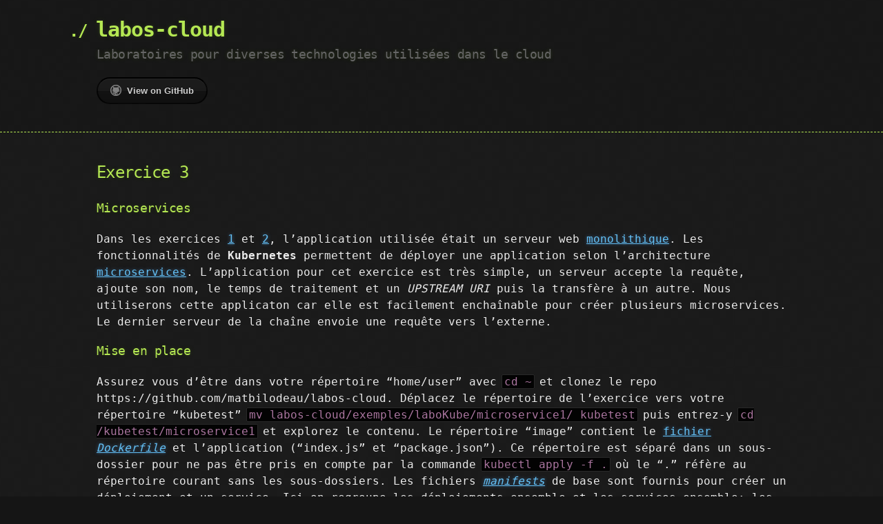

--- FILE ---
content_type: text/html; charset=utf-8
request_url: https://labocloud.matbilodeau.dev/laboKube2.html
body_size: 2734
content:
<!DOCTYPE html>
<html lang="en-US">
  <head>
    <meta charset='utf-8'>
    <meta http-equiv="X-UA-Compatible" content="IE=edge">
    <meta name="viewport" content="width=device-width, initial-scale=1">
    <link rel="stylesheet" href="/assets/css/style.css?v=da5cc422452025899c820cb202c9598f3bbdf920">

<!-- Begin Jekyll SEO tag v2.7.1 -->
<title>Exercice 3 | labos-cloud</title>
<meta name="generator" content="Jekyll v3.9.0" />
<meta property="og:title" content="Exercice 3" />
<meta property="og:locale" content="en_US" />
<meta name="description" content="Laboratoires pour diverses technologies utilisées dans le cloud" />
<meta property="og:description" content="Laboratoires pour diverses technologies utilisées dans le cloud" />
<link rel="canonical" href="https://labocloud.matbilodeau.dev/laboKube2.html" />
<meta property="og:url" content="https://labocloud.matbilodeau.dev/laboKube2.html" />
<meta property="og:site_name" content="labos-cloud" />
<meta name="twitter:card" content="summary" />
<meta property="twitter:title" content="Exercice 3" />
<script type="application/ld+json">
{"description":"Laboratoires pour diverses technologies utilisées dans le cloud","headline":"Exercice 3","url":"https://labocloud.matbilodeau.dev/laboKube2.html","@type":"WebPage","@context":"https://schema.org"}</script>
<!-- End Jekyll SEO tag -->

  </head>

  <body>

    <header>
      <div class="container">
        <a id="a-title" href="/">
          <h1>labos-cloud</h1>
        </a>
        <h2>Laboratoires pour diverses technologies utilisées dans le cloud</h2>

        <section id="downloads">
          
          <a href="https://github.com/matbilodeau/labos-cloud" class="btn btn-github"><span class="icon"></span>View on GitHub</a>
        </section>
      </div>
    </header>

    <div class="container">
      <section id="main_content">
        <h2 id="exercice-3">Exercice 3</h2>

<h3 id="microservices">Microservices</h3>
<p>Dans les exercices <a href="./laboKube0.html">1</a> et <a href="./laboKube1.html">2</a>, l’application utilisée était un serveur web <a href="https://fr.wikipedia.org/wiki/Application_monolithe">monolithique</a>. Les fonctionnalités de <strong>Kubernetes</strong> permettent de déployer une application selon l’architecture <a href="https://fr.wikipedia.org/wiki/Microservices">microservices</a>. L’application pour cet exercice est très simple, un serveur accepte la requête, ajoute son nom, le temps de traitement et un <em>UPSTREAM URI</em> puis la transfère à un autre. Nous utiliserons cette applicaton car elle est facilement enchaînable pour créer plusieurs microservices. Le dernier serveur de la chaîne envoie une requête vers l’externe.</p>

<h3 id="mise-en-place">Mise en place</h3>
<p>Assurez vous d’être dans votre répertoire “home/user” avec <code class="language-plaintext highlighter-rouge">cd ~</code> et clonez le repo https://github.com/matbilodeau/labos-cloud. Déplacez le répertoire de l’exercice vers votre répertoire “kubetest” <code class="language-plaintext highlighter-rouge">mv labos-cloud/exemples/laboKube/microservice1/ kubetest</code> puis entrez-y <code class="language-plaintext highlighter-rouge">cd /kubetest/microservice1</code> et explorez le contenu. Le répertoire “image” contient le <a href="./laboDocker2.html">fichier <em>Dockerfile</em></a> et l’application (“index.js” et “package.json”). Ce répertoire est séparé dans un sous-dossier pour ne pas être pris en compte par la commande <code class="language-plaintext highlighter-rouge">kubectl apply -f .</code> où le “.” réfère au répertoire courant sans les sous-dossiers. Les fichiers <em><a href="./laboKube1.html">manifests</a></em> de base sont fournis pour créer un déploiement et un service. Ici on regroupe les déploiements ensemble et les services ensemble; les <a href="https://kubernetes.io/docs/concepts/configuration/overview/">bonnes pratiques</a> mentionnent simplement de regrouper les ressources ayant un lien commun. Ici elles sont liées selon leur type. Modifiez le fichier “deployments.yaml” pour avoir 3 déploiements: un frontend-prod, un middleware-prod et un backend-prod. Le <em>UPSTREAM_URI</em> défini où faire suivre la requête; utilisez le motif suivant:  frontend -&gt; middleware -&gt; backend -&gt; http://worldclockapi.com/api/json/utc/now . Kubernetes crée automatiquement des entrées <em><a href="https://kubernetes.io/fr/docs/concepts/services-networking/dns-pod-service/">DNS</a></em> pour les services, on peut donc appeler les services directement par leur nom (ex. “middleware”). Modifiez le fichier “services.yaml” pour avoir 3 services soit frontend, middleware, backend. Laissez les dernières lignes du fichier en commentaire telles quelles (débutent avec un <em>#</em>).</p>

<h3 id="construction-de-limage-et-déploiement">Construction de l’image et déploiement</h3>
<p>Construisez l’image à partir du <em>Dockerfile</em> avec un nom:tag approprié pour votre repo et publiez-là. N’oubliez pas de modifier le <em>manifest</em> en conséquence sinon votre déploiement utilisera l’image pré-construite <a href="https://hub.docker.com/repository/docker/matbilodeau/microservice1">disponible publiquement</a>. <a href="https://cloud.google.com/sdk/gcloud/reference/container/clusters/create">Créez</a> votre cluster en spécifiant le type de machine “n1-standard-1”, 4 nodes, un <a href="https://cloud.google.com/sdk/gcloud/reference/container/clusters/create#--addons">addon</a> pour le <a href="https://cloud.google.com/kubernetes-engine/docs/reference/rest/v1/projects.locations.clusters#Cluster.AddonsConfig">HttpLoadBalancing</a> , “autoupgrade” et “autorepair” activés. Appliquez les modifications contenues dans les <em>manifests</em> du répertoire courant. Si vous préférez créer spécifiquement le contenu d’un <em>manifest</em>, utilisez <code class="language-plaintext highlighter-rouge">kubectl create -f chemin/fichier.yaml</code> et <code class="language-plaintext highlighter-rouge">kubectl delete -f chemin/fichier.yaml</code> pour supprimer. Vérifiez que vous avez bien les 3 pods et les 3 services.</p>

<h3 id="services-réseau">Services réseau</h3>
<p>Pour communiquer avec le cluster, nous avons besoin d’une porte d’entrée. Les exercices précédents utilisaient un <em><a href="https://kubernetes.io/fr/docs/concepts/services-networking/ingress/">Ingress</a></em> mais ce service ne peut pas diriger de trafic vers les services de type <em><a href="https://kubernetes.io/fr/docs/concepts/services-networking/service/#publishing-services-service-types">ClusterIP</a></em>. Le service de type <em><a href="https://kubernetes.io/docs/concepts/services-networking/service/#loadbalancer">LoadBalancer</a></em> pourra diriger le trafic vers un service de type <em>ClusterIP</em>, ce dernier permet aux <em>pods</em> de communiquer entre eux. Les instructions pour créer le <em>LoadBalancer</em> sont en commentaire (<em>#</em>) dans le fichier “services.yaml” et vous n’avez qu’a retirer le <em>#</em> et ajouter les bonnes valeurs selon le modèle dans la documentation; aucune autre valeur que celles fournies n’est nécessaire pour faire fonctionner l’application. Vous pouvez utiliser <code class="language-plaintext highlighter-rouge">kubectl apply -f chemin/fichier.yaml</code> pour mettre à jour les ressources. Le résultat final devrait ressembler à l’image ci-dessous.</p>

<p><img src="./img/kube/kube3-0.png" alt="microservices" title="microservices" /></p>

<p>Vous pouvez supprimer votre cluster quand vous aurez terminé.</p>

<h3 id="revenir-à-lexercice-2------------------poursuivre-avec-lexercice-4">Revenir à l’<a href="./laboKube1.html">exercice 2</a>                  Poursuivre avec l’<a href="./laboKube3.html">exercice 4</a></h3>


      </section>
    </div>

    
  </body>
</html>
